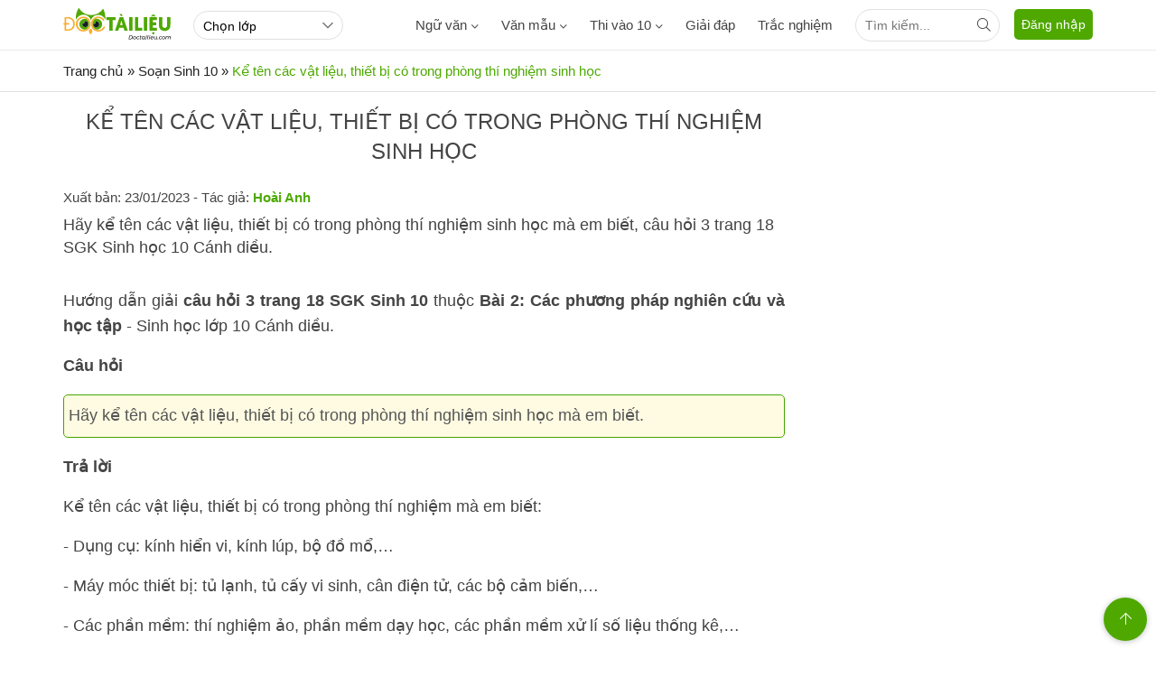

--- FILE ---
content_type: text/html; charset=utf-8
request_url: https://www.google.com/recaptcha/api2/anchor?ar=1&k=6LewML4ZAAAAAE9kj9UI1-FsaAPjio2Vd57eEh4j&co=aHR0cHM6Ly9kb2N0YWlsaWV1LmNvbTo0NDM.&hl=en&v=PoyoqOPhxBO7pBk68S4YbpHZ&size=invisible&anchor-ms=20000&execute-ms=30000&cb=vcrb4mvlfhvv
body_size: 48787
content:
<!DOCTYPE HTML><html dir="ltr" lang="en"><head><meta http-equiv="Content-Type" content="text/html; charset=UTF-8">
<meta http-equiv="X-UA-Compatible" content="IE=edge">
<title>reCAPTCHA</title>
<style type="text/css">
/* cyrillic-ext */
@font-face {
  font-family: 'Roboto';
  font-style: normal;
  font-weight: 400;
  font-stretch: 100%;
  src: url(//fonts.gstatic.com/s/roboto/v48/KFO7CnqEu92Fr1ME7kSn66aGLdTylUAMa3GUBHMdazTgWw.woff2) format('woff2');
  unicode-range: U+0460-052F, U+1C80-1C8A, U+20B4, U+2DE0-2DFF, U+A640-A69F, U+FE2E-FE2F;
}
/* cyrillic */
@font-face {
  font-family: 'Roboto';
  font-style: normal;
  font-weight: 400;
  font-stretch: 100%;
  src: url(//fonts.gstatic.com/s/roboto/v48/KFO7CnqEu92Fr1ME7kSn66aGLdTylUAMa3iUBHMdazTgWw.woff2) format('woff2');
  unicode-range: U+0301, U+0400-045F, U+0490-0491, U+04B0-04B1, U+2116;
}
/* greek-ext */
@font-face {
  font-family: 'Roboto';
  font-style: normal;
  font-weight: 400;
  font-stretch: 100%;
  src: url(//fonts.gstatic.com/s/roboto/v48/KFO7CnqEu92Fr1ME7kSn66aGLdTylUAMa3CUBHMdazTgWw.woff2) format('woff2');
  unicode-range: U+1F00-1FFF;
}
/* greek */
@font-face {
  font-family: 'Roboto';
  font-style: normal;
  font-weight: 400;
  font-stretch: 100%;
  src: url(//fonts.gstatic.com/s/roboto/v48/KFO7CnqEu92Fr1ME7kSn66aGLdTylUAMa3-UBHMdazTgWw.woff2) format('woff2');
  unicode-range: U+0370-0377, U+037A-037F, U+0384-038A, U+038C, U+038E-03A1, U+03A3-03FF;
}
/* math */
@font-face {
  font-family: 'Roboto';
  font-style: normal;
  font-weight: 400;
  font-stretch: 100%;
  src: url(//fonts.gstatic.com/s/roboto/v48/KFO7CnqEu92Fr1ME7kSn66aGLdTylUAMawCUBHMdazTgWw.woff2) format('woff2');
  unicode-range: U+0302-0303, U+0305, U+0307-0308, U+0310, U+0312, U+0315, U+031A, U+0326-0327, U+032C, U+032F-0330, U+0332-0333, U+0338, U+033A, U+0346, U+034D, U+0391-03A1, U+03A3-03A9, U+03B1-03C9, U+03D1, U+03D5-03D6, U+03F0-03F1, U+03F4-03F5, U+2016-2017, U+2034-2038, U+203C, U+2040, U+2043, U+2047, U+2050, U+2057, U+205F, U+2070-2071, U+2074-208E, U+2090-209C, U+20D0-20DC, U+20E1, U+20E5-20EF, U+2100-2112, U+2114-2115, U+2117-2121, U+2123-214F, U+2190, U+2192, U+2194-21AE, U+21B0-21E5, U+21F1-21F2, U+21F4-2211, U+2213-2214, U+2216-22FF, U+2308-230B, U+2310, U+2319, U+231C-2321, U+2336-237A, U+237C, U+2395, U+239B-23B7, U+23D0, U+23DC-23E1, U+2474-2475, U+25AF, U+25B3, U+25B7, U+25BD, U+25C1, U+25CA, U+25CC, U+25FB, U+266D-266F, U+27C0-27FF, U+2900-2AFF, U+2B0E-2B11, U+2B30-2B4C, U+2BFE, U+3030, U+FF5B, U+FF5D, U+1D400-1D7FF, U+1EE00-1EEFF;
}
/* symbols */
@font-face {
  font-family: 'Roboto';
  font-style: normal;
  font-weight: 400;
  font-stretch: 100%;
  src: url(//fonts.gstatic.com/s/roboto/v48/KFO7CnqEu92Fr1ME7kSn66aGLdTylUAMaxKUBHMdazTgWw.woff2) format('woff2');
  unicode-range: U+0001-000C, U+000E-001F, U+007F-009F, U+20DD-20E0, U+20E2-20E4, U+2150-218F, U+2190, U+2192, U+2194-2199, U+21AF, U+21E6-21F0, U+21F3, U+2218-2219, U+2299, U+22C4-22C6, U+2300-243F, U+2440-244A, U+2460-24FF, U+25A0-27BF, U+2800-28FF, U+2921-2922, U+2981, U+29BF, U+29EB, U+2B00-2BFF, U+4DC0-4DFF, U+FFF9-FFFB, U+10140-1018E, U+10190-1019C, U+101A0, U+101D0-101FD, U+102E0-102FB, U+10E60-10E7E, U+1D2C0-1D2D3, U+1D2E0-1D37F, U+1F000-1F0FF, U+1F100-1F1AD, U+1F1E6-1F1FF, U+1F30D-1F30F, U+1F315, U+1F31C, U+1F31E, U+1F320-1F32C, U+1F336, U+1F378, U+1F37D, U+1F382, U+1F393-1F39F, U+1F3A7-1F3A8, U+1F3AC-1F3AF, U+1F3C2, U+1F3C4-1F3C6, U+1F3CA-1F3CE, U+1F3D4-1F3E0, U+1F3ED, U+1F3F1-1F3F3, U+1F3F5-1F3F7, U+1F408, U+1F415, U+1F41F, U+1F426, U+1F43F, U+1F441-1F442, U+1F444, U+1F446-1F449, U+1F44C-1F44E, U+1F453, U+1F46A, U+1F47D, U+1F4A3, U+1F4B0, U+1F4B3, U+1F4B9, U+1F4BB, U+1F4BF, U+1F4C8-1F4CB, U+1F4D6, U+1F4DA, U+1F4DF, U+1F4E3-1F4E6, U+1F4EA-1F4ED, U+1F4F7, U+1F4F9-1F4FB, U+1F4FD-1F4FE, U+1F503, U+1F507-1F50B, U+1F50D, U+1F512-1F513, U+1F53E-1F54A, U+1F54F-1F5FA, U+1F610, U+1F650-1F67F, U+1F687, U+1F68D, U+1F691, U+1F694, U+1F698, U+1F6AD, U+1F6B2, U+1F6B9-1F6BA, U+1F6BC, U+1F6C6-1F6CF, U+1F6D3-1F6D7, U+1F6E0-1F6EA, U+1F6F0-1F6F3, U+1F6F7-1F6FC, U+1F700-1F7FF, U+1F800-1F80B, U+1F810-1F847, U+1F850-1F859, U+1F860-1F887, U+1F890-1F8AD, U+1F8B0-1F8BB, U+1F8C0-1F8C1, U+1F900-1F90B, U+1F93B, U+1F946, U+1F984, U+1F996, U+1F9E9, U+1FA00-1FA6F, U+1FA70-1FA7C, U+1FA80-1FA89, U+1FA8F-1FAC6, U+1FACE-1FADC, U+1FADF-1FAE9, U+1FAF0-1FAF8, U+1FB00-1FBFF;
}
/* vietnamese */
@font-face {
  font-family: 'Roboto';
  font-style: normal;
  font-weight: 400;
  font-stretch: 100%;
  src: url(//fonts.gstatic.com/s/roboto/v48/KFO7CnqEu92Fr1ME7kSn66aGLdTylUAMa3OUBHMdazTgWw.woff2) format('woff2');
  unicode-range: U+0102-0103, U+0110-0111, U+0128-0129, U+0168-0169, U+01A0-01A1, U+01AF-01B0, U+0300-0301, U+0303-0304, U+0308-0309, U+0323, U+0329, U+1EA0-1EF9, U+20AB;
}
/* latin-ext */
@font-face {
  font-family: 'Roboto';
  font-style: normal;
  font-weight: 400;
  font-stretch: 100%;
  src: url(//fonts.gstatic.com/s/roboto/v48/KFO7CnqEu92Fr1ME7kSn66aGLdTylUAMa3KUBHMdazTgWw.woff2) format('woff2');
  unicode-range: U+0100-02BA, U+02BD-02C5, U+02C7-02CC, U+02CE-02D7, U+02DD-02FF, U+0304, U+0308, U+0329, U+1D00-1DBF, U+1E00-1E9F, U+1EF2-1EFF, U+2020, U+20A0-20AB, U+20AD-20C0, U+2113, U+2C60-2C7F, U+A720-A7FF;
}
/* latin */
@font-face {
  font-family: 'Roboto';
  font-style: normal;
  font-weight: 400;
  font-stretch: 100%;
  src: url(//fonts.gstatic.com/s/roboto/v48/KFO7CnqEu92Fr1ME7kSn66aGLdTylUAMa3yUBHMdazQ.woff2) format('woff2');
  unicode-range: U+0000-00FF, U+0131, U+0152-0153, U+02BB-02BC, U+02C6, U+02DA, U+02DC, U+0304, U+0308, U+0329, U+2000-206F, U+20AC, U+2122, U+2191, U+2193, U+2212, U+2215, U+FEFF, U+FFFD;
}
/* cyrillic-ext */
@font-face {
  font-family: 'Roboto';
  font-style: normal;
  font-weight: 500;
  font-stretch: 100%;
  src: url(//fonts.gstatic.com/s/roboto/v48/KFO7CnqEu92Fr1ME7kSn66aGLdTylUAMa3GUBHMdazTgWw.woff2) format('woff2');
  unicode-range: U+0460-052F, U+1C80-1C8A, U+20B4, U+2DE0-2DFF, U+A640-A69F, U+FE2E-FE2F;
}
/* cyrillic */
@font-face {
  font-family: 'Roboto';
  font-style: normal;
  font-weight: 500;
  font-stretch: 100%;
  src: url(//fonts.gstatic.com/s/roboto/v48/KFO7CnqEu92Fr1ME7kSn66aGLdTylUAMa3iUBHMdazTgWw.woff2) format('woff2');
  unicode-range: U+0301, U+0400-045F, U+0490-0491, U+04B0-04B1, U+2116;
}
/* greek-ext */
@font-face {
  font-family: 'Roboto';
  font-style: normal;
  font-weight: 500;
  font-stretch: 100%;
  src: url(//fonts.gstatic.com/s/roboto/v48/KFO7CnqEu92Fr1ME7kSn66aGLdTylUAMa3CUBHMdazTgWw.woff2) format('woff2');
  unicode-range: U+1F00-1FFF;
}
/* greek */
@font-face {
  font-family: 'Roboto';
  font-style: normal;
  font-weight: 500;
  font-stretch: 100%;
  src: url(//fonts.gstatic.com/s/roboto/v48/KFO7CnqEu92Fr1ME7kSn66aGLdTylUAMa3-UBHMdazTgWw.woff2) format('woff2');
  unicode-range: U+0370-0377, U+037A-037F, U+0384-038A, U+038C, U+038E-03A1, U+03A3-03FF;
}
/* math */
@font-face {
  font-family: 'Roboto';
  font-style: normal;
  font-weight: 500;
  font-stretch: 100%;
  src: url(//fonts.gstatic.com/s/roboto/v48/KFO7CnqEu92Fr1ME7kSn66aGLdTylUAMawCUBHMdazTgWw.woff2) format('woff2');
  unicode-range: U+0302-0303, U+0305, U+0307-0308, U+0310, U+0312, U+0315, U+031A, U+0326-0327, U+032C, U+032F-0330, U+0332-0333, U+0338, U+033A, U+0346, U+034D, U+0391-03A1, U+03A3-03A9, U+03B1-03C9, U+03D1, U+03D5-03D6, U+03F0-03F1, U+03F4-03F5, U+2016-2017, U+2034-2038, U+203C, U+2040, U+2043, U+2047, U+2050, U+2057, U+205F, U+2070-2071, U+2074-208E, U+2090-209C, U+20D0-20DC, U+20E1, U+20E5-20EF, U+2100-2112, U+2114-2115, U+2117-2121, U+2123-214F, U+2190, U+2192, U+2194-21AE, U+21B0-21E5, U+21F1-21F2, U+21F4-2211, U+2213-2214, U+2216-22FF, U+2308-230B, U+2310, U+2319, U+231C-2321, U+2336-237A, U+237C, U+2395, U+239B-23B7, U+23D0, U+23DC-23E1, U+2474-2475, U+25AF, U+25B3, U+25B7, U+25BD, U+25C1, U+25CA, U+25CC, U+25FB, U+266D-266F, U+27C0-27FF, U+2900-2AFF, U+2B0E-2B11, U+2B30-2B4C, U+2BFE, U+3030, U+FF5B, U+FF5D, U+1D400-1D7FF, U+1EE00-1EEFF;
}
/* symbols */
@font-face {
  font-family: 'Roboto';
  font-style: normal;
  font-weight: 500;
  font-stretch: 100%;
  src: url(//fonts.gstatic.com/s/roboto/v48/KFO7CnqEu92Fr1ME7kSn66aGLdTylUAMaxKUBHMdazTgWw.woff2) format('woff2');
  unicode-range: U+0001-000C, U+000E-001F, U+007F-009F, U+20DD-20E0, U+20E2-20E4, U+2150-218F, U+2190, U+2192, U+2194-2199, U+21AF, U+21E6-21F0, U+21F3, U+2218-2219, U+2299, U+22C4-22C6, U+2300-243F, U+2440-244A, U+2460-24FF, U+25A0-27BF, U+2800-28FF, U+2921-2922, U+2981, U+29BF, U+29EB, U+2B00-2BFF, U+4DC0-4DFF, U+FFF9-FFFB, U+10140-1018E, U+10190-1019C, U+101A0, U+101D0-101FD, U+102E0-102FB, U+10E60-10E7E, U+1D2C0-1D2D3, U+1D2E0-1D37F, U+1F000-1F0FF, U+1F100-1F1AD, U+1F1E6-1F1FF, U+1F30D-1F30F, U+1F315, U+1F31C, U+1F31E, U+1F320-1F32C, U+1F336, U+1F378, U+1F37D, U+1F382, U+1F393-1F39F, U+1F3A7-1F3A8, U+1F3AC-1F3AF, U+1F3C2, U+1F3C4-1F3C6, U+1F3CA-1F3CE, U+1F3D4-1F3E0, U+1F3ED, U+1F3F1-1F3F3, U+1F3F5-1F3F7, U+1F408, U+1F415, U+1F41F, U+1F426, U+1F43F, U+1F441-1F442, U+1F444, U+1F446-1F449, U+1F44C-1F44E, U+1F453, U+1F46A, U+1F47D, U+1F4A3, U+1F4B0, U+1F4B3, U+1F4B9, U+1F4BB, U+1F4BF, U+1F4C8-1F4CB, U+1F4D6, U+1F4DA, U+1F4DF, U+1F4E3-1F4E6, U+1F4EA-1F4ED, U+1F4F7, U+1F4F9-1F4FB, U+1F4FD-1F4FE, U+1F503, U+1F507-1F50B, U+1F50D, U+1F512-1F513, U+1F53E-1F54A, U+1F54F-1F5FA, U+1F610, U+1F650-1F67F, U+1F687, U+1F68D, U+1F691, U+1F694, U+1F698, U+1F6AD, U+1F6B2, U+1F6B9-1F6BA, U+1F6BC, U+1F6C6-1F6CF, U+1F6D3-1F6D7, U+1F6E0-1F6EA, U+1F6F0-1F6F3, U+1F6F7-1F6FC, U+1F700-1F7FF, U+1F800-1F80B, U+1F810-1F847, U+1F850-1F859, U+1F860-1F887, U+1F890-1F8AD, U+1F8B0-1F8BB, U+1F8C0-1F8C1, U+1F900-1F90B, U+1F93B, U+1F946, U+1F984, U+1F996, U+1F9E9, U+1FA00-1FA6F, U+1FA70-1FA7C, U+1FA80-1FA89, U+1FA8F-1FAC6, U+1FACE-1FADC, U+1FADF-1FAE9, U+1FAF0-1FAF8, U+1FB00-1FBFF;
}
/* vietnamese */
@font-face {
  font-family: 'Roboto';
  font-style: normal;
  font-weight: 500;
  font-stretch: 100%;
  src: url(//fonts.gstatic.com/s/roboto/v48/KFO7CnqEu92Fr1ME7kSn66aGLdTylUAMa3OUBHMdazTgWw.woff2) format('woff2');
  unicode-range: U+0102-0103, U+0110-0111, U+0128-0129, U+0168-0169, U+01A0-01A1, U+01AF-01B0, U+0300-0301, U+0303-0304, U+0308-0309, U+0323, U+0329, U+1EA0-1EF9, U+20AB;
}
/* latin-ext */
@font-face {
  font-family: 'Roboto';
  font-style: normal;
  font-weight: 500;
  font-stretch: 100%;
  src: url(//fonts.gstatic.com/s/roboto/v48/KFO7CnqEu92Fr1ME7kSn66aGLdTylUAMa3KUBHMdazTgWw.woff2) format('woff2');
  unicode-range: U+0100-02BA, U+02BD-02C5, U+02C7-02CC, U+02CE-02D7, U+02DD-02FF, U+0304, U+0308, U+0329, U+1D00-1DBF, U+1E00-1E9F, U+1EF2-1EFF, U+2020, U+20A0-20AB, U+20AD-20C0, U+2113, U+2C60-2C7F, U+A720-A7FF;
}
/* latin */
@font-face {
  font-family: 'Roboto';
  font-style: normal;
  font-weight: 500;
  font-stretch: 100%;
  src: url(//fonts.gstatic.com/s/roboto/v48/KFO7CnqEu92Fr1ME7kSn66aGLdTylUAMa3yUBHMdazQ.woff2) format('woff2');
  unicode-range: U+0000-00FF, U+0131, U+0152-0153, U+02BB-02BC, U+02C6, U+02DA, U+02DC, U+0304, U+0308, U+0329, U+2000-206F, U+20AC, U+2122, U+2191, U+2193, U+2212, U+2215, U+FEFF, U+FFFD;
}
/* cyrillic-ext */
@font-face {
  font-family: 'Roboto';
  font-style: normal;
  font-weight: 900;
  font-stretch: 100%;
  src: url(//fonts.gstatic.com/s/roboto/v48/KFO7CnqEu92Fr1ME7kSn66aGLdTylUAMa3GUBHMdazTgWw.woff2) format('woff2');
  unicode-range: U+0460-052F, U+1C80-1C8A, U+20B4, U+2DE0-2DFF, U+A640-A69F, U+FE2E-FE2F;
}
/* cyrillic */
@font-face {
  font-family: 'Roboto';
  font-style: normal;
  font-weight: 900;
  font-stretch: 100%;
  src: url(//fonts.gstatic.com/s/roboto/v48/KFO7CnqEu92Fr1ME7kSn66aGLdTylUAMa3iUBHMdazTgWw.woff2) format('woff2');
  unicode-range: U+0301, U+0400-045F, U+0490-0491, U+04B0-04B1, U+2116;
}
/* greek-ext */
@font-face {
  font-family: 'Roboto';
  font-style: normal;
  font-weight: 900;
  font-stretch: 100%;
  src: url(//fonts.gstatic.com/s/roboto/v48/KFO7CnqEu92Fr1ME7kSn66aGLdTylUAMa3CUBHMdazTgWw.woff2) format('woff2');
  unicode-range: U+1F00-1FFF;
}
/* greek */
@font-face {
  font-family: 'Roboto';
  font-style: normal;
  font-weight: 900;
  font-stretch: 100%;
  src: url(//fonts.gstatic.com/s/roboto/v48/KFO7CnqEu92Fr1ME7kSn66aGLdTylUAMa3-UBHMdazTgWw.woff2) format('woff2');
  unicode-range: U+0370-0377, U+037A-037F, U+0384-038A, U+038C, U+038E-03A1, U+03A3-03FF;
}
/* math */
@font-face {
  font-family: 'Roboto';
  font-style: normal;
  font-weight: 900;
  font-stretch: 100%;
  src: url(//fonts.gstatic.com/s/roboto/v48/KFO7CnqEu92Fr1ME7kSn66aGLdTylUAMawCUBHMdazTgWw.woff2) format('woff2');
  unicode-range: U+0302-0303, U+0305, U+0307-0308, U+0310, U+0312, U+0315, U+031A, U+0326-0327, U+032C, U+032F-0330, U+0332-0333, U+0338, U+033A, U+0346, U+034D, U+0391-03A1, U+03A3-03A9, U+03B1-03C9, U+03D1, U+03D5-03D6, U+03F0-03F1, U+03F4-03F5, U+2016-2017, U+2034-2038, U+203C, U+2040, U+2043, U+2047, U+2050, U+2057, U+205F, U+2070-2071, U+2074-208E, U+2090-209C, U+20D0-20DC, U+20E1, U+20E5-20EF, U+2100-2112, U+2114-2115, U+2117-2121, U+2123-214F, U+2190, U+2192, U+2194-21AE, U+21B0-21E5, U+21F1-21F2, U+21F4-2211, U+2213-2214, U+2216-22FF, U+2308-230B, U+2310, U+2319, U+231C-2321, U+2336-237A, U+237C, U+2395, U+239B-23B7, U+23D0, U+23DC-23E1, U+2474-2475, U+25AF, U+25B3, U+25B7, U+25BD, U+25C1, U+25CA, U+25CC, U+25FB, U+266D-266F, U+27C0-27FF, U+2900-2AFF, U+2B0E-2B11, U+2B30-2B4C, U+2BFE, U+3030, U+FF5B, U+FF5D, U+1D400-1D7FF, U+1EE00-1EEFF;
}
/* symbols */
@font-face {
  font-family: 'Roboto';
  font-style: normal;
  font-weight: 900;
  font-stretch: 100%;
  src: url(//fonts.gstatic.com/s/roboto/v48/KFO7CnqEu92Fr1ME7kSn66aGLdTylUAMaxKUBHMdazTgWw.woff2) format('woff2');
  unicode-range: U+0001-000C, U+000E-001F, U+007F-009F, U+20DD-20E0, U+20E2-20E4, U+2150-218F, U+2190, U+2192, U+2194-2199, U+21AF, U+21E6-21F0, U+21F3, U+2218-2219, U+2299, U+22C4-22C6, U+2300-243F, U+2440-244A, U+2460-24FF, U+25A0-27BF, U+2800-28FF, U+2921-2922, U+2981, U+29BF, U+29EB, U+2B00-2BFF, U+4DC0-4DFF, U+FFF9-FFFB, U+10140-1018E, U+10190-1019C, U+101A0, U+101D0-101FD, U+102E0-102FB, U+10E60-10E7E, U+1D2C0-1D2D3, U+1D2E0-1D37F, U+1F000-1F0FF, U+1F100-1F1AD, U+1F1E6-1F1FF, U+1F30D-1F30F, U+1F315, U+1F31C, U+1F31E, U+1F320-1F32C, U+1F336, U+1F378, U+1F37D, U+1F382, U+1F393-1F39F, U+1F3A7-1F3A8, U+1F3AC-1F3AF, U+1F3C2, U+1F3C4-1F3C6, U+1F3CA-1F3CE, U+1F3D4-1F3E0, U+1F3ED, U+1F3F1-1F3F3, U+1F3F5-1F3F7, U+1F408, U+1F415, U+1F41F, U+1F426, U+1F43F, U+1F441-1F442, U+1F444, U+1F446-1F449, U+1F44C-1F44E, U+1F453, U+1F46A, U+1F47D, U+1F4A3, U+1F4B0, U+1F4B3, U+1F4B9, U+1F4BB, U+1F4BF, U+1F4C8-1F4CB, U+1F4D6, U+1F4DA, U+1F4DF, U+1F4E3-1F4E6, U+1F4EA-1F4ED, U+1F4F7, U+1F4F9-1F4FB, U+1F4FD-1F4FE, U+1F503, U+1F507-1F50B, U+1F50D, U+1F512-1F513, U+1F53E-1F54A, U+1F54F-1F5FA, U+1F610, U+1F650-1F67F, U+1F687, U+1F68D, U+1F691, U+1F694, U+1F698, U+1F6AD, U+1F6B2, U+1F6B9-1F6BA, U+1F6BC, U+1F6C6-1F6CF, U+1F6D3-1F6D7, U+1F6E0-1F6EA, U+1F6F0-1F6F3, U+1F6F7-1F6FC, U+1F700-1F7FF, U+1F800-1F80B, U+1F810-1F847, U+1F850-1F859, U+1F860-1F887, U+1F890-1F8AD, U+1F8B0-1F8BB, U+1F8C0-1F8C1, U+1F900-1F90B, U+1F93B, U+1F946, U+1F984, U+1F996, U+1F9E9, U+1FA00-1FA6F, U+1FA70-1FA7C, U+1FA80-1FA89, U+1FA8F-1FAC6, U+1FACE-1FADC, U+1FADF-1FAE9, U+1FAF0-1FAF8, U+1FB00-1FBFF;
}
/* vietnamese */
@font-face {
  font-family: 'Roboto';
  font-style: normal;
  font-weight: 900;
  font-stretch: 100%;
  src: url(//fonts.gstatic.com/s/roboto/v48/KFO7CnqEu92Fr1ME7kSn66aGLdTylUAMa3OUBHMdazTgWw.woff2) format('woff2');
  unicode-range: U+0102-0103, U+0110-0111, U+0128-0129, U+0168-0169, U+01A0-01A1, U+01AF-01B0, U+0300-0301, U+0303-0304, U+0308-0309, U+0323, U+0329, U+1EA0-1EF9, U+20AB;
}
/* latin-ext */
@font-face {
  font-family: 'Roboto';
  font-style: normal;
  font-weight: 900;
  font-stretch: 100%;
  src: url(//fonts.gstatic.com/s/roboto/v48/KFO7CnqEu92Fr1ME7kSn66aGLdTylUAMa3KUBHMdazTgWw.woff2) format('woff2');
  unicode-range: U+0100-02BA, U+02BD-02C5, U+02C7-02CC, U+02CE-02D7, U+02DD-02FF, U+0304, U+0308, U+0329, U+1D00-1DBF, U+1E00-1E9F, U+1EF2-1EFF, U+2020, U+20A0-20AB, U+20AD-20C0, U+2113, U+2C60-2C7F, U+A720-A7FF;
}
/* latin */
@font-face {
  font-family: 'Roboto';
  font-style: normal;
  font-weight: 900;
  font-stretch: 100%;
  src: url(//fonts.gstatic.com/s/roboto/v48/KFO7CnqEu92Fr1ME7kSn66aGLdTylUAMa3yUBHMdazQ.woff2) format('woff2');
  unicode-range: U+0000-00FF, U+0131, U+0152-0153, U+02BB-02BC, U+02C6, U+02DA, U+02DC, U+0304, U+0308, U+0329, U+2000-206F, U+20AC, U+2122, U+2191, U+2193, U+2212, U+2215, U+FEFF, U+FFFD;
}

</style>
<link rel="stylesheet" type="text/css" href="https://www.gstatic.com/recaptcha/releases/PoyoqOPhxBO7pBk68S4YbpHZ/styles__ltr.css">
<script nonce="wosw-feyHAKY4ta5Em07zg" type="text/javascript">window['__recaptcha_api'] = 'https://www.google.com/recaptcha/api2/';</script>
<script type="text/javascript" src="https://www.gstatic.com/recaptcha/releases/PoyoqOPhxBO7pBk68S4YbpHZ/recaptcha__en.js" nonce="wosw-feyHAKY4ta5Em07zg">
      
    </script></head>
<body><div id="rc-anchor-alert" class="rc-anchor-alert"></div>
<input type="hidden" id="recaptcha-token" value="[base64]">
<script type="text/javascript" nonce="wosw-feyHAKY4ta5Em07zg">
      recaptcha.anchor.Main.init("[\x22ainput\x22,[\x22bgdata\x22,\x22\x22,\[base64]/[base64]/[base64]/bmV3IHJbeF0oY1swXSk6RT09Mj9uZXcgclt4XShjWzBdLGNbMV0pOkU9PTM/bmV3IHJbeF0oY1swXSxjWzFdLGNbMl0pOkU9PTQ/[base64]/[base64]/[base64]/[base64]/[base64]/[base64]/[base64]/[base64]\x22,\[base64]\\u003d\\u003d\x22,\x22ZMOLw7fCvBDCm8Ktw5vCgg/CthoZw6/[base64]/[base64]/DggbCuXbDmjMON8KiwrocwpAPw4NtRMOdV8OrwoHDkcO/ZCvCiVHDn8O3w77CpkPCr8Kkwox+wpFBwq8Dwq9QfcOjXWfChsO+ZVFZDcKRw7ZWbHcgw48KwqzDsWFgX8ONwqIbw7NsOcO+YcKXwp3Dp8KAeHHCiBjCgVDDoMOmM8KkwqENDirCpyDCvMObwr3CgsKRw6jCgGDCsMOCwo/Dp8OTwqbClsOcAcKHRl47OATCkcODw4vDvCZQVC12BsOMGAolwr/DoDzDhMOSwrzDucO5w7LDmjfDlw8sw6vCkRbDuVU9w6TCnsKUZ8KZw5PDl8O2w483wotsw5/Cpkc+w4dtw4lPdcKywrzDtcOsEcKawo7CgxzChcK9wpvCucKxanrCj8OTw5kUw6VWw68pw6Adw6DDoXPCs8Kaw4zDi8Kjw57DkcOmw5F3wqnDgTPDiH4rwpPDtSHCuMOyGg9iRBfDsFHCnmwCOGddw4zCk8KNwr3DusK/BMOfDDYqw4Z3w6xOw6rDvcKOw51NGcOCbUs1CcOXw7I/w5QhfgtVw7EFWMOaw54bwrDCi8KWw7I7wrjDvMO5asO9KMKoS8Kuw4PDl8OYwrIHdxwPX1IXL8KKw57DtcKkwrDCuMO7w696wqkZPEYdfQ/Cgjl3w7UpRMOGwrfCvAbDvsKyXxnCpcKHwpvClcKhDcOqw4/CtsOHw6LCumPCp0AKwq3CuMOswrUFw7E4w4zCvcKWw6s5Q8O5FcOqdMKIw7LDkUsychEqw4HCmhkWwofCvMOCw45JCcO4wpFAw5fCjMKrwrB0wowPKwwAIMKiw5JBwph7WU3DvcKvHzUGw6ouCUDCvcOWw5FWTMK5wp/[base64]/CvmNRf8Ozwq0OwodLOMOfK8KFZisFw6DCgyp8IzIWccOWw5wbVMK/[base64]/DoMOjV8K6w5FiB1kpKcO0w6cJC8Kiw5DDoMO8CMK/MhgjwpjDmCTClcOuCHjDscOMXndyw7/DvVzCvl7DqVhKwq5hwo1Zw4pPwqTDuRzCpBbCkgVlw4Fjw4MGw4DCncK3wojCp8KjFlvDj8KtXG0MwrNfwr46w5FQw7MHaVF9w77CkcOtw6fCu8OCw4RnaRVqwrRXIEnChMOQw7LCnsKGwoBaw7QwJAtvMhFjfVdXw5kSwrLChMKewrjCiwnDl8Opw7jDuHV/w75Sw45Uw63Dp3nDpMKSw4LDocOmw4zCkl49b8O6DsK+w6JXYsKZw6XDlcORPsOBYcK1wp/CrncPw7BUw5LDucKPBMO+Pl/CrcOjwpd3w5fDksOWw4/[base64]/DjXxQcmnCgcKvw5I8wqQRIsOrT8Kpw6XCk8K/A2jCosOZUsObTy83KsOHRTNUIcOaw5Bew6PClRzDsQ3DnypJC3MlR8KswrTDgsKUbHnDusKEAsO1PMOXwpnDtCcCVChzwrHDi8Ozwp5qw5LDvHbDtxbDjlc0wr7ClUrDvSLCqWwow6hJB1lQworDhB3CnsOBw7fCkBXDosO8JcO9GsKXw60MU3Apw59DwowKVSLDsl/[base64]/c8OUwpwqw7p5wrPCsivDjyEXCilCwozClcO/BFg9wq7DgsOww7LCpcOhCQrCmcKlZFzCpjvDvFnCrsOhw6/CkxxUwrN5cE5NXcK7HnbDq3g5Qi7DoMKXworDjMKeWSfDnsOzw5MoY8K9w5bDucKgw4nCscKuTMOQwrx4w44rwpvCusKpwpLDpsK6w6nDucKsworCk2dYCBDCocKKQcOpBlVuwoBewrTCgMKJw6rDoh7Cv8KlwqfDtwZOK2pLCk/CvkDDkMO4wp4/w5UkUMKLw5DCmcKDw5w+wr8Cw6JBwoYnw79uVMKjHcOhPMKJY8Kbw5gqTMOpUcOWwoHDvi3ClMOMV3HCs8ONwoNnwoM8VEhSD3PDiH5Vwq7Cp8OMSE4uwpPDgCLDsycLI8KgdXpdXBUeHcKqWlVKBsOACMOzAELDncO9WWXDmsKTwq5VZ2nCrcKlw7LDsVzDs3/DlEdQwr3CgMKZK8OYd8KuZ1/DhMOhesOxwo/[base64]/DhWYdZ27DtwAWbsKjLsK0ZzA1w415wrLDr8OEQ8Oww5LDi8OvZMOEWcOJcsK3wp3DvXfDjzgBZRE/[base64]/w4bDrRXCk8O9fcKsK8O2HX3Dr8KqwqBLX0fDtUtOw41hw6fDuns/w60iTUxcTx7Ckmo3NsKVDMKcw6l1QcOHw5fCnsOawq4xOS7ChMK6w5LDn8KdCMKoCSBxNlUMwoErw5sXw4lSwrLCvh/CgsKdw5ELwrZmKcOJMEfCnhZIw7DCqMO6wo/[base64]/DlAlkbksCO8KWw7ocw5Vywoo9wqfCoQDDu1bCjsKuwpnCqwsldMOOwqHDjRp+Z8Khwp7DvsK1w6rDrX7CmHRUS8OtBMKnJMKuw6jDksKCLCJ3wqfDk8Oye2g1JMKePhvCrGYKwrRhX1JLV8Oubx/DgkPCn8K1JcO5RgXCklZzb8OpfsOTw6HDr1w2dMOQwr3DtsO5wqbCiWZqwqdzbMO0w4A6KF/DkStIIVRNw602wqo+OsOcNBtLMcOqc07DhHs1fsOBw50Bw5DCisOpecKnw4XDmMKawpE1CDTCusK+wpjCp2PCn30IwpBJw65iw6XDlXrCgcONJsKdw78xFMKPa8KEwrVEFsOFw6Fnw6rDjsOjw4TDrCzCvFo4LcO/wro4fiDCjsKqV8KSXsOHRjkUIUnCrMO7ViBzVMOVTsOswppwKGXCsVA7MRIowqtcw6A9dsO9VcOWw67Dig/Dml0mfH/DtWDDocKaHMKVQxkTw5YFezzCg2hNwok6w6fDssKeDWDCi1LDmcK9QMK+fMOIw5kkacOrGcKsa2vDiDFlKMONwpXCs3YXw5PDjsKOdsK2cMK6NFlmw78uw41yw7kFDwodcRPCnyLClcK3LiErwo/Ct8OiwqLDhxtIw69qwqzCtRzCjCQOwpvCisO7JMOfA8K6w5xpKcK3wrITwr7DsMK3bAcCeMOeKsO4w6fCn2Qkw7sywq3CrUnDolNlR8Kpw6NgwoIvA3jCoMOgSULCpHpIfcKMEnDDl3LCnlPDoiZmEcKpLsKNw5XDtsKpw43DuMK2RcKEw7PDj0zDkH3Clw56wr1/w75IwrxNDsKrw6TDu8OJI8KWwqvChy7DjsKgUcO1wo3CrsOZwoXCm8KEw4h/wrwGw51xZADCvADCh0cpAMOWVMKkacO8w5TDsA4/w7hLJATCrBUBw4tAPwrDgMK0woPDqcKHwrfDsA1Ew7/CoMOiB8KVwoFHw4IJG8KFw6xwPMKTwqLDpnfCncKNw5rCuQ8uNcKTwpoTGhzDusOOUXzDrMKOBgRvWRzDp2vCoXJ0w7Ivd8KnccKcw4rCl8KLXHjCocKcw5fDn8Ohw7JYw4RwSsK7wpXCssKdw6vDhGjClsKHLwZREmjCh8OCw6ERWCtLwr/Dqnpef8KCw5UDTsKSShXChx3CiTvDkm4YDxPDssOowr1vIsO/HBLCmMK/EHVXwpPDvcKjwrDDg37Cm3tcw54zTMK8NMKQYDkLwqTCjALDgsO+J2LDq11gwqvDpMK4wp0GIsK+VljCiMOpXG7CrXBlWMO5IMK4wozDmcODb8KALcKUAnRtwrfCscKVwp3DrMOaICfDgMOzw5xqBcKSw7vDqcKcw7d8Ey3CrsOEDRMzRFbDl8O/[base64]/[base64]/CtcKjfsOewqU5YjHCl1HDpjFRw7PCkkBkwrLDiMO/K8OeV8O9MjvDr0nCicKnNsOdwpZ7w5DDtsOIwrjCrytrAcKXUQHCmFLCtQPCj3bDhSw/[base64]/DjGrDqADDo3LCoDN3w6DDnX9QXhIzc8KcSjA0XyvCsMKNXnsKW8OaF8Oiwr4jw6ZSc8KKaHYpwrHCucOyEyrDhcOJCsKWw5oOwqYubnpRwq3CtRHCoytBw55mw4U/[base64]/DmhTDg1zChSAHZHXDn3k9Uxx4McKPfivDgsOIwrjDpcOAwpFKw4E6w5XDrUzCn1J0asKsDiYreCfCs8O5Tz/[base64]/[base64]/UsOtEsOeOsK1w5rCpsOKw7VMf8OSI8OVw4cCLmzDlMKfLU/[base64]/wpIXw5jDpcOkwpfDq8KXSW7Dl1nDnF/[base64]/OW3CgsOyw7ISCAo8w6wUXwDComXDtGEbw47ChcODTTDDkgBxU8O0GMOSw53DjA0Iw4BJwp/CtDtlSsOQwrnCncKRwr/DkcKhwpdRHsKuwok5w7HDjgZaA1kBKMKgwpTDjMOiw5jCnsOBGVosXWduJsKdwr1Lw4lIwoTDscOVwpzCiXV0w4BJwpLDjMKAw6nCqsKEAjEbwooYPxQwwpfDlxp+wrt4woTDkcKVwpxiJ1EcdsO/w7FXwrM6aWp+VsOaw7IXQhMcWwrCj0rDrR0jw7bCqUTCocOFImVmTMKZwqbDhwfCgxlgJ0rDi8Kowr0xwqZyGcKjw4PDsMKpwo7DpcOKwpzCocK7ZMO9wpnChC/ChMKxwqAXUsKDCXBMwo3CusOyw7XChC7DpkFNw7/[base64]/L8Oowo05DMKjQMKkw6svZMOCw5XDm8KGaW8Ow7dwD8OnwpBtw5B4wq7Ds07CmHrCmcOVw6LCpsK3wqvDnCrDisKWw6zCqMOmacOgBWcBJVVNH3DDsXAiw4jCmnrCmMOpezIDb8OTYQvDojzChG/Dq8OHHMKxbQTDjsOgYyDCqsKEPMONRW/Cs2DDiCnDgjFoVcKXwrEnw4zCuMKtw5/[base64]/Cj8O6XsOOw6ozw6HDrlfDrMKMdMKnXgRHScOBwqzDomkTSsOneMKWwoJQccKpPA44bcO4f8OcwpLDlAd4bhgGw6nCmsKYY0DDscKBw4fDnArCjV/[base64]/LsOqw5/DvMOJZC3DhsOrwoLCj8OxcMOswrPDj8Kfw4xJwqEtU0saw4sYS1spRCrDjmfDoMO9HsKeZcO5w50SIsOJP8KWw5giwr/[base64]/DocOLA8O4BBhIe1bCng5Swr/DvMORecOXwqHCu8OZCRkAw5pCwqA1UcO1P8K1DTcHFsOYUGRsw5wNFcOEwpPCuHotfMKeT8OyLsKiw5IQw5g7wo7DjsOOw7rCqG8tGnHCrcKVw6Qtw50ALjvDjDHDhMO7LzrDjsK3wp/DucK4w5rCqzI2WnU/wpVDwq7DuMKywo0BFsOHwqbDuC1Nwp3CiwLDvhTDqcKFw6p0w6gRYGhGwq9pAsKzw4IteyfCnxTCo3Frw7RHwpVLSFfDpzLDicK/wrtoAsO0wrHChsOnUWIhw4llYjsdw4wYFMOSw6E8wqJ4wq1tdsK+N8KiwpBATRhjUGzDqB5PLk7DlMOCUMKiI8OZVMKaAV9Jwp43LA3Dul7Ct8O/wojDtMOKwp5jHG/CrcOlOHjCjCpWCgULNMK/Q8KxesK9wonCnzTDo8KEw7/[base64]/w4fDisKiOCvCvsKSwrMcPnHCgDRxw7QDwrXClgkwYcORRmNpw5IoUsKGw6sow5lAR8OwccOqw4ZVJiXDgEfCnMKlK8K+FsK1LsK9w7TCicOswrA2w4TDlHoawq7Dhz/CkTIQw5IfNMKdAxzCgcOGwrDDg8OpacKhTMKWMWEaw7J6wo4UFcOpw63DrmnDrgBkKMKaBsKWw7XCrsKuwpjCtsO6wrDCsMKdRMO8AgM3C8KVKE/Do8OYw6woRWkUSFfDnMK2w5vDvz1Zw7phw4AKWDbCpMOBw7bDm8K6wo9ADsKGwoTDnlfDlcKjFRpSwp7DnmMmGsO/w4ocw7ggdcKuaxtkbVJfw7RIwqnChlcow77Cl8KvDkLDoMKCw7XDsMO6wqrCrMKqw49Gw4lZw5/DiH5FwqfDp2oAw7bDh8Kjw7dowoPCokMBw6/DjmrDnsKgwo0Uw4Qkd8OtRwN5wp3CgTHCiHXDv3PDlHzCgsKxBXdZwokEw6/CoTnClsO1wpEiw4x0ZMODwo7DjcKVwofCoS8IwrjDpMO5TFEwwqvCiwtjQnF3w5jCsUw4EHLCtxfCnXfCo8K8wqrDijbDtE7Dk8KWBk1Wwp3DlcKrwoXCmMO/LMKDwrMdWjzDvxVuwp/Do38iT8KdY8KKUQ3Cl8OUCsOaVMKmwq5MwovCv3LCisKjBsKmb8OHwp4nMsOEw75Aw5zDq8KdcFUKWsKMw7A6ccKNdmDDp8Oew7J9M8ODwoPCoETCsiB4wp13w7VHdsOcV8KZOhfChWhic8KSwrLDkcKGw6XCpMK5w5zDjQXDsHvDhMKSw6TCh8Knw5/[base64]/w5hWwrfDk8OHCcOCWiAiI8KMchBcSMOiBsKwScOPM8OZwoTDkG7Dn8Krw5XChjbDvyJda2PCqQwXw6tAwrg6wp/[base64]/w5U5HsOJQcKzBmsKMDvDgHnCisKkN8OfKsObeELCjcKqTcOzaEzCuyDCm8KYA8KMwrjDshsRVSMdwrfDvcKdw7jDg8Omw5jCo8K4QWFWw4LDvnTDjcO0w6lyEE/[base64]/Ci8Opwr/[base64]/CqMO+w6NCHsK0C8OhdcOEw5lEw7hGwo5aw6DClSFIw4zCm8OZw5ljBcKqGD/[base64]/DocKFQzLCpcKAw7LDt8Oewp3Cl8K/dRMww78kaFXDscKLwrnCpcKyw4fCisOsw5fCrSzDmxhqwrLDvcO/AgpELBDDsSI1wrLCmcKIwq3DmFrCkcKVw75Nw6DCicKzw55nZMOmwoDCvjHDiBjDgFZQYBDCtUsHc2wEwpBub8OASSchUBvDjMOnw6srw6YLw4rDoy7DsErDlMK5wpLCk8K/wqA5LsOBR8KuDkJmC8Krw6nCqGdtPU7CjMOeV0XCi8KOwq83wobCkRXCin7CjWHClFvCscOAT8KUf8OkPcOABsKbO3Y1w4MmwoFSa8OzBcOyPCI7wpjCjMOBwpPDuDs3w74/w5/Do8KVwqsRTMOow63CqijCu2rDtcKew4tvYsKnwqYpw7bDrMK8wr3CtQzCsBIBM8KawrRYU8KbTMOrFSxsAi9Yw6zDkcOxEmw3VMORwqk/w480wosaZSsQZW4+H8KRQsOxwpjDqsKAwrnClW3DmsOJO8KqXMK0G8KAwpHDj8KKw5vDojbCuXx4MApMCXTDpMKXGcOlJ8KMPcKOwpY/I0dXVXLDmB7CqFVxwr7Ds1ZbUMK2wpfDiMKqwq1Pw5pYworDs8K2wqXCm8OUE8KAw5/DjMONwqsFdy/Ci8Kmw6/DvMObJHrDvMOswpXDgcKICyXDiycIwph8PcK6wrLDtzJnw5ULCcOyUCc8HUE7wq/[base64]/DjsKlIMOlwocXw54vGxwDw41HJcKtw5BOGlYywpMIwpLDi27CnsKQEkEhw5nCqQRzJsOtwrjCrsObwr/CiWXDrsKYYA9vwrPCl0xMJMOowq5DwonCocOQw5Viw4VBwpXCrQ5jdS7Cm8OOKgxGw43CtMKsPTRzwq/DtkrCpgYMEDHCsyM8AEnDvmPCgGRbMjDCg8K+wqzCnBfDuHAPBcOdw5o7EsODw5Mtw57DgMOBNxZGwo3Cpl7DhTrDonHDlS86UMOfGMOpwq4AwoLDsk0rwqLCqMOTw4HCrAjDvVBwYUnCnsOGw5VbJn1TUMKMw7rDhSvDggtXfUPDnMKBw5LDjsO/[base64]/CuMOYw4vDnSLDp8Kbw6jDjxnCjsKuw43DmMO7GkPDqMKyFcOCwpUzX8KrL8OEFcKGAmoOwr0RfsOdM2zDr0bDgEHCi8OEID3CmV/Cp8Oqwr7DnwHCrcO0wrFUEUk6wrRVw7YDwpPCk8KaDcKbAMK0CSjCncKmZsOZSzdswoXDpcK+wqbDgMK4w6/Dg8Ovw6FGwpnCocODb8OEDMOcw65LwoUXwoYJNEvDhcKXWsOyw5pLw5BowoxlMDRDw4obw4B7FcOxXltfwpbDg8OSw7zDscKXRi7Dg3LDgA/Dn1fCvcKwNMO4HxbDiMOMCsOcw6lWJH3DmGbDuzzCty4/[base64]/woFkwr97w7LCgcOdasOkFyXDmcOZb8Kdwq/CqTZ1w7rDrh3DvC7DosOMw5/Dt8KQwqMbwr5rA1EXwpN8fQRlwqLDocOnMcKJw7/[base64]/CmMOlA8OTwobCisOAw7LCgBzCjFByXETDjMKsJn9SwpvCvsKkwqlFwrvDtsOSwozDk1EQXHw1wpkRwrDCuDc1w6A/w485w5bDjsOFUsKAUsOKwpLCrMOFwpPConJSw7HCjsOSXy8DK8KdKTvDvQfDlSfCm8KseMKaw7HDuMOWCn/CpcKhwqsDIsKaw4zDiAXCmcKJMyfDr3nDjxjDlk3Ci8Kfw4dRw6rDvSvCmEE7woUBw4dOHcKHecOIw4ZzwqcswpDCkUzDtTEqw77DpQnCrU3DtBcgwoHCtcKSw6JeSAfCrk3CucO6w4JgwonDgcKQw5PCknjChMKXwrDDsMOVw5ouJCbCtm/DoAgrOmLDgB89woglw5rDmnPCu17Cr8Kewq/CoxoGwr/Ck8KVwpsdasOzwqlOE0LDvGUmTMKpw6NWw7TClsOKw7nCucOSAXXDtcOiwqHDtTDDhMKhZcKgw6zCosOdwq7Ck0tGC8KQTS8pw5phw61UwoQQwqkdwqrDrx09G8Oyw7Evw74EA1EhwqnDui3Dg8Kpwp/Ckx7DrcKuw6PDk8OlEFASNhd5NmRcO8OBw6LCh8Kow7pEcVIkQsKmwqAIUk/[base64]/DvjvCl8OTwrHDncONc2PCkCJKwonDnT1cwoLCrsK5wrBBwpvDozN8WQvDiMOWwrBwVMOvwrzDnFjDi8O3cDLCl2VBwqLCssK7wos9woQabMODJUIMcsKmwo1SQcKcRMKgwqzCpcKywqzDmRFyZcOSb8KkAx/CrUISw5srw5cteMOdwoTCkzzDtWpYS8KNc8O+wqoFCTUHHgN3SsKww5nDkyHDssKMwo3DnCkjPzMdbDpZw4cjw6zDgyZ3wq/DrSzCsRbDhcO5CsKnHMKiwrAaQT7DnsOyDGjDpcKDwoTDsCrDv0cnwq7CowwTwpjDrDrDpcO2w4sCwrrCk8Oew5RqwrkAw6F7wrEtD8KWWsOfNmXCpsKgL3oLfMKLw6QHw4HDr1XCljB2w43CocOWw6g4AMO6MH/Dr8KuFcOiZD7ComPDuMKUSQFjHyDDssOYXH/Ch8ObwqrDhTHCvB7Dq8KWwrhxdjwNE8Oce3lww6ILw51HVcKUw5piWn/DncOZwo7DjsKdY8O7w5lPWhnCiXrCtcKZZ8OSw5bDnMKmwoHCmMOhwpDCsGxtwqIjZDHDgjMNckXDjGfCksKAwpTCtkg4wrdpw4RbwrM7csKmacO5HCXDr8KWw6N/JDt6RsOwMyIPUMKWwopvdcO1OcO3XMKUUAXDrk53P8KVw5Zbwq3DqsK3w7vDg8OQEgMuwrsaOcO/wrHCqMKJL8KYXcKAwqNiwppAwqXCoAbCusOpHD0rfnLCum3CrEYxNCREX2TDoi/Cu0vCjcObRy04cMKFwq/DvlHDkT3Dm8KQwrTCn8OXwpNUw5dLJGvDpnzCuzjDmSLChATDgcO1IcKyc8KRw7bCtzo+EyPCvsOYwrAtw61bZGTDrTomXi1dw7E8KVkbwokow4TDg8O/wrFwWsKbwrtjBWxRWGTCr8KJJsOXB8OQUBg0wp5YdcOOWXcYw7s0w5g8wrfDucOKwrpxdz/DvsOTw7nCiDx2KX9kfMKjHG/Co8K6wq1dJsKGWk8MHMO4UsODwoUCA2Msd8OWQXrDhAfChsKfw6bCl8OkfMOOwpsAw5rCpMKdA2XCm8Ozc8OrfGhLccOdDHDCizokw7PCpwzCjGfDsg3DlSfDvXIQw77DgAjDs8KkMDlAdcK3w4N1wqUQwprDk0Qiw59EP8O/ZjbCt8KYFMOzRnjCnwrDqy0oBiwrLMOfKcKAw7giw51BO8K6woDDrH0tZU7DpcK6w5JTKsOSRFzDvMKKw4XCjcOTwocawr15XSRPGEfDjxnCvH/Ck3/[base64]/Dk1pRwq7DnwNKwp3Cr8OnDWNAGjkbZcOTT23CtDw6ARxKRAnCiHfDqMOhPWR6w7BQAsOnG8K+Z8KxwqQywrfDiGV7B1nCihFDDiByw78IXivCv8K2Hm/CiTBSwrMBBRYjw7XCo8OCw6DCmsOgw5NIw5jDi1h1wpXDl8OLw67ClcObGCJZB8KyRB7ChMKPTcOkNyXCsigpw63CkcO9w5/Dr8KlwoILYcKbZmLCuMONw6Jyw5vDhzjDnMO6bsOyCsOCW8KGf0RLw5xRW8OxLXTDtMO5fyXCqDjDhDdtSsO/w68Awr8JwoVww7l4wpVww7JOKnQMwptXw4ZjbmLDkcKGJ8Kmd8KYP8KpUsO5X2LCvAAkw5AKWSXCmsO/[base64]/Csg8QwqsGCinCj8OXw4PDp3jCiiA2RcOkUDHCl8OxwpvCs8Kmwq7CrF8tIsK7wpsRXCDCv8OpwoYlHxhyw4bCvMKmMsO2w4J8RD/CssKgwokEw6QJZMOcw5/Dr8OywpTDh8OCPVfDl3luFHzDo2V/VhI/IMOIw6cLPMKvRcKracOSw4kgdsKdw7E8EcOHasKrUHAaw6HCl8OvcMOLWBElYMOfOsO9wpLCsCcdVwlxwpNEwpXDksKLw6N+UcKZIMKHw7Iuw7/CkMOLwqltasOXIMOtKlrCmcKGw70yw7F7NkZ9RcKQwqccw74qwp8RXcO0woskwp18LMKzA8Oaw7wCwpDCq2jCgcK7w4/DrMOxTT9iRMOJX2rClsOrw7AywpvCsMOrS8KIwpzCpMOlwp8LfMOVw5Z/TxDDlxciIcK2wo3CvcK2w6URDCLDuzXCjMKeAljDnRhMaMKzfk/[base64]/asKIworCgcKZIMOgwpJNw7fCiylsa8KJwolMO2zCl3nDkMOGwojDmsOnwrJHw6PCmhtKMsOGw6J5woR/w7hYw77CuMKFBcOWwobCrcKFcmQqY1/DuVJrBsKKw68tbHM9UUPDqETCtMKIwqEJaMKHwqkZbMOswoDDrsKkW8Ktwq51woVtwoXCrk/CkwnDgsO3K8OgUcKAwqDDgkhGR3Y7wrPCosOQAsOSwq4EacO1exbCssOgw4XClDzCkMKyw6vCj8OsEMOuWBF9R8KJNQ0Pwq1Sw73DsTxdwoxUw48WQCnDmcK9w6JqFcOQw4/CjQsILMO/[base64]/[base64]/[base64]/[base64]/[base64]/cHjDucKrw7TCh8KqFDBiw6bDgsKFN3rDv8OvwqTCs8K6w4/ChsO2w5I3w6DCi8KCQsKzSsO0ISfDtnvCmcKjfw/CmMOxwo3Dt8OhFkMFBUwBw7tDwrVLw5VPw45WD1XCp0PDjDDCvFMFbcO5KiUzwqsjwrHDqRLCkMKrwp12Y8OkVgjDuETCnsK2Sw/Cm2HCqUYQacOicEcKflHDiMO/w4kxwr0RSsKpw63ClETCmcOpw6x2w7rCgWTDvEwlfxPClw81U8K8asK/CcOSbsOIOMOcbjvDocO7GsKtw5HCj8KZfcKAwqR3PFnDoFPClH3Dj8Ohw61ocX/ClBvDn3pOwrVzw49xw5FdRk9YwpcZFcOZwopFwoguQkbCs8OgwqzDjcObw7lBQDzDoU8tE8OMGcOEw5Uqw6nDs8Oha8OBw5DDtHbDph/[base64]/w7UOwrtTwqY4w5nDusOxcz/Cp8KLZEfCjwvDrB/DvcOiwr3CucOJC8KiVMKHw7M2M8OCf8Kfw4w2X3nDr0HDosO8w4rDtEMcPMO0w4UZT39JQj0Pw6rCtlfCl0MuM1zDkXfCqcKVw6HDmMOjw43Ct0lLwovDs1zDrsOgw77Di1N8w59DB8OHw47Cimcqwr7DqsKewoRwwpjDvW/DrVPDuF/Cv8OPwpzDrDfDisKKZMOmRyDDi8OJQMK0Dm5XccKIUsOLw4nDtMK0e8KYwrXDqsKkRcO+w6lQw6TDqsK4w6lOBnjDksOQw7F8HcOqcVTDrcO9ECjDsQ5vWcOnFiDDlU0TG8OQFcO7ccKHBW4gfUIdw4HDvXMFwoEDDcK6w5DDjMKxwqhLw5h/w5rCv8OTC8OTwp9wagHDhMOyL8OEw5E4wpQfwozDgsOmwoBRwrrDr8KfwrMww4vCv8KTwoHCj8Ogw4VnLQPDjMKbIMKmwpjDpGA2w7HDjQZuw7sGw5wBNMK3w60cw6pBw7LCkExcwqvCgsOTRCjCi1MqEjssw54IKcKud1oAw59swrfDscO/[base64]/w6w0w7wdwq5kEMK2wrwYD8OOw5Iqwp3DhMKnH3kXHxvCpilew77CvMKXbX8NwqNWH8OBw4vCgFzDvSAzw4IBD8OhQcKjCBfDiSPDvMO0wpTDi8K7fDIhQkMEw4IGwrwiw5HDpsKKGWHDusKNw5R8KCFVw79Dw5rCssKhw6B2N8ORwofDvBDDjShjBMK0wpR/J8KPbnbDrMKvwoJRwqXCtcKzQRDDnMOswoQuw5krw5rCvBMtQMK3NWg0HX7Dg8K7Ljh9wobDtsKeZcOVw53CpmkaD8KHPMKNw6HCly08dEzDlBxTWsO7F8Kewr8OIwLCk8OILg9XRxh9SjRvMcOvYlPDpRnDiV8NwrrDkWpUw7pHwq/[base64]/[base64]/DqHUgwphlw6AifFYQacO8wqZdwp4xccKlwoVCPcKbCsOgMCrCssKBVCt2wrrCsMOnbVolBTLDs8ONw79lCSlhw5cRwqPDg8KgbcONw5w7w5TClgPDqcKpwoDDjcO4R8OLcMOaw4DDmMKJUMKjTMKOwoDDgXrDhGvCtQhzLjbDgcO9wr/[base64]/MhJAw5XDnMK/w7htDMOaFiBAw6EnVjfDhsOqw4wARcO8WHphw7HCsi5qQGcnW8OXwpvCsmtQw45yX8KzesKmwrHDoR3DkSbClsOMCcOJXh/CqcKvwqDCnU4Qwq5Aw60TCsKHwpV6diHCt24AcydqaMKhwrzCtw16VEY/w7rCq8KSecOLwoHDqSDDhBvCmsOSwpZdXilSwrA+GMKzbMOUw4jDrQUtb8Otw4BCf8O+w7LDgkrDrS7DmWQ5LsODw6s0w45CwpYvLVHDsMK1C1sBE8OCSkICw70+S0LDksKOw6oSNMOUw4Ebw5jDtMOtw7Bqw6XChxHDlsOswrFzw5/Dn8KzwpJawpx7XsKXHcKgLj4Rwp/Ds8Okw53DqVXCgS4NwpDCi2wiM8KHCG4Lwowaw4AGThTDhjcHw4l+wofDl8KgwrbChSpgG8KEwqzCqcKeEcOIC8Obw5ILwoDDs8OCRsObQ8OiVMKUWj/CrTBaw4DCocKcw6TDu2fCiMO6w7kyUUjDlS53w49VO1LCmxrCusO+cHFjXcKoN8KbwqLCvWtXw4nCtmrDlBPDgMOSwqMtclnCu8K/QRB0w7cmwqI3w4PCosKLUidFwrnCv8K6w5UfT17DucO5w4rCgmNJw5bDisKyEDJUUcK0O8O+w4HDmhPDicOJwpHCtMOGLsOyXMKjBcOKw4DCi3LDnWJGwrfCgVlsDSNrwqMAWjAUwpTCiEDDu8KMEcOLa8O+WMOhwo7CjcKNSsOywo7CpMO3esOJw5vDm8KZASDDk2/DiX7DlBhWTxQ8wq7DlTfCpsOrwrnCtsOxwq5DacKWwp9JTC1Hwp0qw5EUw6TChENPwpPDiDUHMcKkwpjCrMK2MnfChsOjdcOhM8KtKUseR0XCl8KcE8KqwpVbw4LCtA0RwqQ2w7bCuMK+UydiNDAYwpPCrATCgU/[base64]/EsKMYXdfeT7Du03Dh8OZf8KkIcONw6vCuE/[base64]/wrvCssOKTsOIFhfCm0DDjsOvw6RQWUwtecKYw5/CtcKCwqp+w7pNw6AtwpJiwqM0w4BRCsKaAUB7wonCqMOMwqzCisOfZTkRwq/CgMONw5VGVDjCrsOwwqQifMKdbxt0A8KBKAx0w4dhHcKoFSBwRcKewpdwL8K2YznDrnEGw4VRwprDq8OTw73CrVLCqcK0EMK+wrPClcKYZAnDtMKlwprCtT7Cqnc3w5XDjTAkw5lXP2vCg8KEwoLCnErCjnDCscKRwppHw78/w4AhwooNwrfDiDQ+LsOKd8ORw77DuAd7w6I7wrl8M8KjwpbCtDDClcK/RMO8W8KuwofDj1vDgFZDw5bCtMO1w5wnwolww63CssO/RSzDpRJyMU/DrTXCvkrCkwlNBjbDp8KaDg54w5fCtE/DmcKMHsK9DDRuR8OgVcOLw7DCv2vDlMKzGMOpw5jCuMKOw49keljCqcKhw7hfw5/Dt8OvEcKHasKHwp3DicOSwog4fcKyYsKbT8O0wpQfw59cX0d/[base64]/CkB81w4Qdw5E8w7HCojDCh8Oza2/DvsOpwoN+QsKdw7nDskjCsMKwwrpWw4xGc8O9PMOQD8OgbcK7IcKidnbCvBXCiMO/[base64]/Ujsew6PDlcKtw4lSw5TDj8OCOsOfPsKQGcKJHWh4woTCmxXClg7DpirCr0bCgcKbGMOKel8wHkNmKcOfwolnw7F/GcKJwqXDuHABWzkEw5fCmxwTUDTCpDMjwq7DngAiEMOlS8KRwpfCmVQUw55vw7zClMO3w5/[base64]/DkigAwrbDscOsIHRkdm0owr3CqDDCmEHClsKgw5fDljhmw6Mxw6RKJ8OVw4rDv1U6wp04Xzpvw7MTcsOhPAjCugwpw7c1wrjCsm1qET1AwpoKLMKKHFx3f8KSfcKdE3JUw4XDkcKpw5NYDGzDjR/CgFfDpQodTTLCrTvDlMOgB8Onwq0bZDkNw6oUBCnDig8te2UoAgVNKxgNwqVjw4hww5ooLMKULMOoTGvCqyZUHjDDqsOaw5bDo8OZwqInRsO8Ah/CqVvDjhNLwr5Md8OKfBUzw6gcwpXDm8OWwqZuKkljw4xrW1TDgsOtQSEeOwpzahVlYxIqwqROwo7ChDAfw7ZSw6k+wqU/[base64]/GjnCq8OJw4XCtiLDqMKnSMOvw4bCkMOow7TDlsO0w7jDvhZGPWkTXMO3axnCuSjDi1hXWkYzD8Oaw6HDtcOkZMK0w6psBsK1IcO+wrUlwoBSUcOLwoMmwrjCjmJyUWcSwpHCs1LDicO3GX7CisO3wqcOwqfCtA3DrU4/[base64]/[base64]/ZMODPF0vwp3CgMKHNMKVF8OTXDfCswvCg8Omw4nDp8OcODcKw7PDscOew7tYw5TChcK/wpnDh8KBO2rDgFbDtVvDuUPCjcKaM2/CjHYGX8OCw4cWMcOcV8O9w5cXw5PDi1nDnBs4w6vCicOnw4sPB8KxOTY8HMOCBXzDpDzDgsOaVQwFWMKhbSMnwrtjP3TDhQBNO2zCicKRwokYUD/[base64]/Dqnt1wrY7worCrnnCszfDmzkCW3fDuMOHwoHDssOIYBrCmcKqbSoNQHQtw4vDlsKzX8O2aDTCtMOgRixhAXkPw50TLMOTwp7CvcKGwo5KX8OlJlcWwo/DniZXcsKtwp3CgUoGTDBnw67DgcOfL8Ojwq7ChxY/[base64]/CsC/CnhXDmjMRQcKoYHDDlhF2KsOow7cYw69HZsKxeSE+w5DCqQ1oYSA4w7nDkcK/AxnClcOdwqTDvsOGw6szBURFwrDCk8Kkw4N8f8KMw4bDi8KZMcKpw5zCvcKhwrHCmBUwPMKSw4RDw7R+OsK6wpvCu8KLKSDCs8KWSC/CpsKWAj3Cq8Klw7bCpHbCqkLDsMOswrNFwqXCv8O3MWvDtxnCv3DDrMOYwqLClznDlGkUw44FJsOifcOBw7vDtxXDiAfDvgLDn0wtIApQwq4mw5zDhgE8fMK0JMO/w5sQdRsCw60Tcn7CmDTDs8OEwrnDlsKXwrRXwq0vw74MQMOfwot0w7LDjMK+woEnw4/[base64]/[base64]/[base64]/Dj8KtwqdtL8OdAn06wqRnwqPDnsKBw6JoWDEmwq/CvcKwK8O4w4nDssOQwr4kwrlRbUdcZjjCncO5dVzCnMOEwpDCuDnCuEjDuMOxBsKvw4EFwonDtlYoYyA7wq/Ctk3Dt8KCw4XCoFI6wqkRw7duVsOMwqnDosKCMMK9wopNw7ZPw58nEx0\\u003d\x22],null,[\x22conf\x22,null,\x226LewML4ZAAAAAE9kj9UI1-FsaAPjio2Vd57eEh4j\x22,0,null,null,null,1,[2,21,125,63,73,95,87,41,43,42,83,102,105,109,121],[1017145,304],0,null,null,null,null,0,null,0,null,700,1,null,0,\[base64]/76lBhnEnQkZnOKMAhk\\u003d\x22,0,0,null,null,1,null,0,0,null,null,null,0],\x22https://doctailieu.com:443\x22,null,[3,1,1],null,null,null,1,3600,[\x22https://www.google.com/intl/en/policies/privacy/\x22,\x22https://www.google.com/intl/en/policies/terms/\x22],\x22MZcRR499qs904IYyIAzeikck1ny93VAghYzPGeKNceM\\u003d\x22,1,0,null,1,1768925666778,0,0,[165,190,213,23],null,[167,156,71,51,190],\x22RC-c_7vKywyarMb3A\x22,null,null,null,null,null,\x220dAFcWeA6A69TVEmRmsuIfhxbnXQ3oOzrvBtgHSnRuLp3YeNMKZItnDmYMp-oWZ2MHP9tr5h4XVX62xeChOabQFjkxp0wh0jhNeQ\x22,1769008466793]");
    </script></body></html>

--- FILE ---
content_type: text/html; charset=utf-8
request_url: https://www.google.com/recaptcha/api2/aframe
body_size: -249
content:
<!DOCTYPE HTML><html><head><meta http-equiv="content-type" content="text/html; charset=UTF-8"></head><body><script nonce="uGnvGP8OiHvOHlCS9O10aw">/** Anti-fraud and anti-abuse applications only. See google.com/recaptcha */ try{var clients={'sodar':'https://pagead2.googlesyndication.com/pagead/sodar?'};window.addEventListener("message",function(a){try{if(a.source===window.parent){var b=JSON.parse(a.data);var c=clients[b['id']];if(c){var d=document.createElement('img');d.src=c+b['params']+'&rc='+(localStorage.getItem("rc::a")?sessionStorage.getItem("rc::b"):"");window.document.body.appendChild(d);sessionStorage.setItem("rc::e",parseInt(sessionStorage.getItem("rc::e")||0)+1);localStorage.setItem("rc::h",'1768922073058');}}}catch(b){}});window.parent.postMessage("_grecaptcha_ready", "*");}catch(b){}</script></body></html>